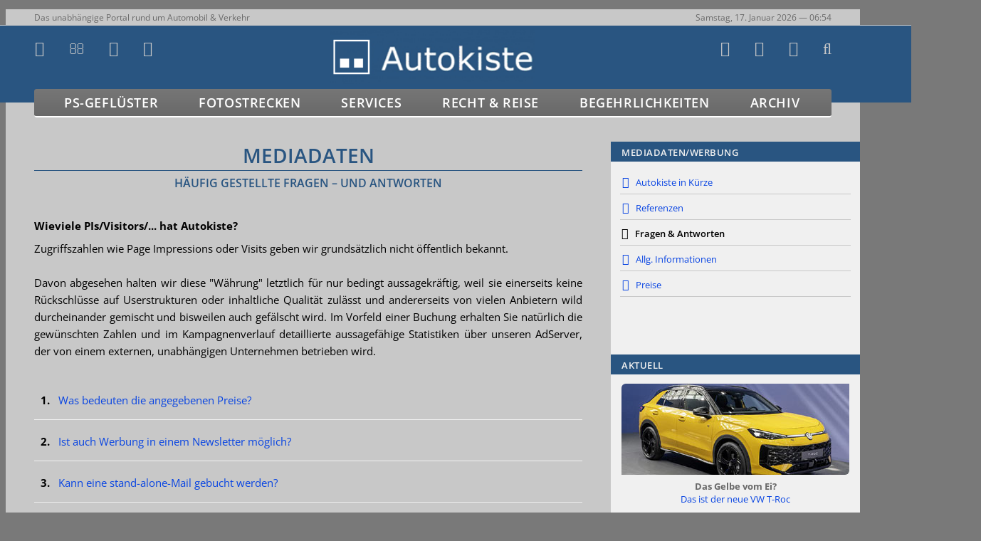

--- FILE ---
content_type: text/html; charset=UTF-8
request_url: https://www.autokiste.de/mediadaten/faq.htm?faq=4
body_size: 5335
content:
<!DOCTYPE html><!-- (C) Copyright Autokiste(R) 2000-2026 - Alle Rechte vorbehalten -->


<html lang="de"><head>


<title>Werben auf Autokiste - Häufig gestellte Fragen</title>


<link rel="stylesheet" href="../components/ak.css">
<script src="../components/js/fcatcher.js"></script>


<!-- \meta+main (inc) -->

<meta name="title"         content="Autokiste-Mediadaten: Informationen für Werbekunden">
<meta name="revisit-after" content="21 days">
<meta name="keywords"      content="Auto, Autokiste, Mediadaten, Werbung, Kampagne, Referenzen, Visits, Zielgruppe, Agentur, Vermarktungsagentur">
<meta name="robots"             content="index,follow" />
<meta name="robots"             content="all" />
<meta name="language"           content="de" />
<meta name="page-topic"         content="Auto, Automobil, Nachrichten" />
<meta name="copyright"          content="Autokiste(R)" />
<meta name="format-detection"   content="telephone=no" />
<meta name="viewport"           content="width=device-width, initial-scale=1.0" />

<link rel="shortcut icon"       href="/images/favicon.ico">
<link rel="apple-touch-icon"    href="/images/apple-touch-icon.png">
<link rel="alternate"           href="/content/syndication/autonews.php" type="application/rss+xml" title="Autokiste - RSS-Newsfeed">

<meta charset="UTF-8">
<meta http-equiv="expires"      content="0" />
<meta http-equiv="pragma"       content="no-cache" />

<script async src="//pagead2.googlesyndication.com/pagead/js/adsbygoogle.js"></script>
<script>
 (adsbygoogle = window.adsbygoogle || []).push({
  google_ad_client: "ca-pub-3341397151231761",
  enable_page_level_ads: true
 });
</script>

<script src="//ajax.googleapis.com/ajax/libs/jquery/1.8.3/jquery.min.js"></script>
<script src="/components/js/fcatcher.js"></script>
<!-- /meta+main (inc) -->


</head><body class="akmainflex">


<!-- \navi (inc) -->
<link rel="stylesheet" href="/components/ak.css?id=20260117-0754">


<script type="text/javascript">
 var _gaq = _gaq || [];
 _gaq.push(['_setAccount', 'UA-2713536-1']);
 _gaq.push(['_gat._anonymizeIp']);
 _gaq.push(['_trackPageview']);
 (function() {
   var ga = document.createElement('script'); ga.type = 'text/javascript'; ga.async = true;
   ga.src = ('https:' == document.location.protocol ? 'https://ssl' : 'http://www') + '.google-analytics.com/ga.js';
   var s = document.getElementsByTagName('script')[0]; s.parentNode.insertBefore(ga, s);
 })();
</script>

<!-- Google tag (gtag.js) -->
<script async src="https://www.googletagmanager.com/gtag/js?id=AW-1072668947"></script>
<script>
  window.dataLayer = window.dataLayer || [];
  function gtag(){dataLayer.push(arguments);}
  gtag('js', new Date());
  gtag('config', 'AW-1072668947');
</script>


<div id="autokiste">


<div class="ad-sky-outside"><div style="position:fixed; width:160px;">
<script type="text/javascript">
<!-- 
google_ad_client = "ca-pub-3341397151231761";
google_ad_slot   = "1317266729";
google_ad_width  = 160;
google_ad_height = 600;
//-->
</script>
<script type="text/javascript" src="//pagead2.googlesyndication.com/pagead/show_ads.js"></script>
</div></div>



<div id="akcontent">



<header>


<div class="h-spezialtext-mob c colred handheld-only"></div>


<div id="h-whopper">
<input type="checkbox" />
 <span></span>
 <span></span>
 <span></span>

<div class="h-mobnav">

<div class="topblock">
<a href="/psg/index/" title="Auto-News">PS-Geflüster</a>
<a href="/psg/fotostrecken/" title="14.971 Auto-Bilder in 1.693 Fotostrecken">Fotostrecken</a>
<a href="/service/" title="Services rund ums Auto">Services</a>
</div>
<div class="topblock tar">
<a href="/verkehrsrecht/" title="Recht & Reise">Recht & Reise</a>
<a href="/begehrlichkeiten/welcome.htm" title="Begehrlichkeiten: Das Traumauto-Special">Begehrlichkeiten</a>
<a href="/archiv/index.htm" title="Archiv">Archiv</a>
</div>

<div class="search clearfix">
<form action="//search.freefind.com/find.html" method="get" name="freefind">
<input type="hidden" name="pageid" size="-1" value="r">
<input type="hidden" name="lang"   value="de">
<input type="hidden" name="id"     size="-1" value="393890">
<input type="hidden" name="mode"   size="-1" value="ALL">
<input class="ff" type="text" name="query" placeholder="Suchbegriff(e) eingeben" />
<input type="submit">
</form>
</div>

<div class="topblock2">
<a href="/interaktiv/raetsel/" title="Auto-Rätsel"><i class="fa-question"></i>&nbsp; Auto-Bild-Rätsel</a>
<a href="/content/spritpreise.htm" title="Kraftstoffpreise"><i class="fa-gaspump fas"></i>&nbsp; Kraftstoffpreise</a>
<a href="/verkehrsrecht/bussgeldrechner.htm" title="Bußgeldrechner"><i class="fa-tachometer"></i>&nbsp; Bußgeldrechner</a>
</div>
<div class="topblock2">
<a href="/service/messekalender.htm" title="Messekalender"><i class="fa-calendar"></i>&nbsp; Messekalender</a>
<a href="/content/auto-bild.htm" title="Bild der Woche"><i class="fa-picture-o"></i>&nbsp; Bild der Woche</a>
<a href="/service/segmente/" title="Fahrzeugklassen und Bestseller"><i class="fa-pie-chart"></i>&nbsp; Pkw-Bestseller</a>
</div>

<div class="clearfix">
<a href="/suche/index.htm"><i class="fa-search"></i>&nbsp; Suche</a>
<a href="/suche/sitemap.htm"><i class="fa-sitemap"></i>&nbsp; Sitemap</a>
</div>
<div style="margin:15px 0;">
<a href="/content/impressum.htm"><i class="fa-copyright"></i>&nbsp; Impressum</a>
<a href="/kontakt/mailforms/main.htm"><i class="fa-envelope-o"></i>&nbsp; Kontakt</a>
</div>

</div>
</div>




<div class="h-akslogan" title="Willkommen bei Autokiste">Das unabhängige Portal rund um Automobil & Verkehr</div>
<div class="h-spezialtext-desktop fleft colred handheld-no"></div>
<div class="h-datetime" title="Datum und Zeit">
Samstag, 17. Januar 2026
<span id="toptime"></span>
</div>
<div class="fclear"></div>



<div class="h-topbalken">

<div class="h-topsymbolelinks">
<a class="topicon1 fa-rss"         title="Auto-News als RSS-Feed"  href="/content/syndication/autonews.php" target="z"></a>
<a class="topicon1 fa-envelope-o"  title="Kontakt zur Redaktion"   href="/kontakt/mailforms/main.htm"></a>
<a class="topicon1 fa-sitemap"     title="Sitemap"                 href="/suche/sitemap.htm"></a>
<a class="topicon1 fas fa-gaspump" title="Spritpreise"             href="/content/spritpreise.htm"></a>
</div>

<div class="autokiste"><a href="/" ><img alt="2000 ... 2026 | 25+ Jahre Autokiste" title="2000 ... 2026 | 25+ Jahre Autokiste" src="/images/autokiste.png"></a><div><span>Zur Startseite</span></div></div>

<div class="h-topsymbolerechts">
<a class="topicon1 fa-picture-o"   title="Bild der Woche"          href="/content/auto-bild.htm"></a>
<a class="topicon1 fa-copyright"   title="Impressum"               href="/content/impressum.htm"></a>
<a class="topicon1 fa-question"    title="Auto-Rätsel"             href="/interaktiv/raetsel/"></a>
<a class="topicon1 fa-search"      title="Suche"                   href="javascript:void();" onClick="x = document.getElementById('h-search'); x.className = 'h-search-show'; x.focus();"></a>

<form action="//search.freefind.com/find.html" method="get" name="freefind">
 <input type="hidden" name="pageid" size="-1" value="r">
 <input type="hidden" name="lang"   value="de">
 <input type="hidden" name="id"     size="-1" value="393890">
 <input type="hidden" name="mode"   size="-1" value="ALL">
 <input class="h-search-hide" id="h-search" type="text" name="query" placeholder="Suchbegriff(e) eingeben und Enter drücken" title="Geben Sie hier Ihren Suchbegriff ein" onblur="this.className = 'h-search-hide';">
</form>

</div>



<nav class="h-topnav" aria-label="Hauptmenü">
<div ><a href="/psg/index/" title="Auto-News">PS-Geflüster</a></div>
<div ><a href="/psg/fotostrecken/" title="14.971 Auto-Bilder in 1.693 Fotostrecken">Fotostrecken</a></div>
<div ><a href="/service/" title="Services rund ums Auto">Services</a></div>
<div ><a href="/verkehrsrecht/" title="Auto, Recht & Reise">Recht & Reise</a></div>
<div ><a href="/begehrlichkeiten/welcome.htm" title="Begehrlichkeiten: Das Traumauto-Special">Begehrlichkeiten</a></div>
<div ><a href="/archiv/index.htm" title="Archiv">Archiv</a></div>
</nav>

</div>
</header>
<!-- /navi (inc) -->


<!-- \Hauptbereich -->
<div class="akflex"><div class="akboxmain">


<!-- ______________________________________________________________________________________________________________________________________________________ -->


<div class="ttt">
<h1>MEDIADATEN</h1>
<h2>Häufig gestellte Fragen &ndash; und Antworten</h2>
</div>




<div class="b">Wieviele PIs/Visitors/... hat Autokiste?</div>
<div style="margin-bottom:30px; margin-top:8px;">
Zugriffszahlen wie Page Impressions oder Visits geben wir grundsätzlich nicht öffentlich bekannt.
<br /><br />
Davon abgesehen halten wir diese "Währung" letztlich für nur bedingt aussagekräftig, weil sie einerseits keine Rückschlüsse auf Userstrukturen oder inhaltliche Qualität zulässt und andererseits von vielen Anbietern wild durcheinander gemischt und bisweilen auch gefälscht wird. Im Vorfeld einer Buchung erhalten Sie natürlich die gewünschten Zahlen und im Kampagnenverlauf detaillierte aussagefähige Statistiken über unseren AdServer, der von einem externen, unabhängigen Unternehmen betrieben wird.</div>
<div style="padding:15px 0; margin:3px 0; border-bottom:1px solid #F0F0F0;"><span style="visibility:hidden;">1</span><b>1. </b>&nbsp; <a href='faq.htm?faq=1'>Was bedeuten die angegebenen Preise?</a></div><div style="padding:15px 0; margin:3px 0; border-bottom:1px solid #F0F0F0;"><span style="visibility:hidden;">1</span><b>2. </b>&nbsp; <a href='faq.htm?faq=2'>Ist auch Werbung in einem Newsletter möglich?</a></div><div style="padding:15px 0; margin:3px 0; border-bottom:1px solid #F0F0F0;"><span style="visibility:hidden;">1</span><b>3. </b>&nbsp; <a href='faq.htm?faq=3'>Kann eine stand-alone-Mail gebucht werden?</a></div><div style="padding:15px 0; margin:3px 0; border-bottom:1px solid #F0F0F0;"><span style="visibility:hidden;">1</span><b>4. </b>&nbsp; Wieviele PIs/Visitors/... hat Autokiste? [Antwort oberhalb]</div><div style="padding:15px 0; margin:3px 0; border-bottom:1px solid #F0F0F0;"><span style="visibility:hidden;">1</span><b>5. </b>&nbsp; <a href='faq.htm?faq=5'>Ist Autokiste IVW-Mitglied?</a></div><div style="padding:15px 0; margin:3px 0; border-bottom:1px solid #F0F0F0;"><span style="visibility:hidden;">1</span><b>6. </b>&nbsp; <a href='faq.htm?faq=6'>Können Sie etwas über die Besucher-Struktur (Alter, Einkommen, ...) sagen?</a></div><div style="padding:15px 0; margin:3px 0; border-bottom:1px solid #F0F0F0;"><span style="visibility:hidden;">1</span><b>7. </b>&nbsp; <a href='faq.htm?faq=7'>Kann ich bei Ihnen auch regional werben?</a></div><div style="padding:15px 0; margin:3px 0; border-bottom:1px solid #F0F0F0;"><span style="visibility:hidden;">1</span><b>8. </b>&nbsp; <a href='faq.htm?faq=8'>Welche Werbeform empfehlen Sie?</a></div><div style="padding:15px 0; margin:3px 0; border-bottom:1px solid #F0F0F0;"><span style="visibility:hidden;">1</span><b>9. </b>&nbsp; <a href='faq.htm?faq=9'>Ist auch eine redaktionelle Integration von Werbung möglich?</a></div><div style="padding:15px 0; margin:3px 0; border-bottom:1px solid #F0F0F0;"><span class="b;"><b>10. </b>&nbsp;</span> <a href='faq.htm?faq=10'>Was halten Sie von einem Preisausschreiben o.ä. mit unseren Produkten als Gewinn?</a></div><div style="padding:15px 0; margin:3px 0; border-bottom:1px solid #F0F0F0;"><span class="b;"><b>11. </b>&nbsp;</span> <a href='faq.htm?faq=11'>Banner bringen doch kaum noch Resonanz. Oder?</a></div><div style="padding:15px 0; margin:3px 0; border-bottom:1px solid #F0F0F0;"><span class="b;"><b>12. </b>&nbsp;</span> <a href='faq.htm?faq=12'>Können Sie Banner oder andere Werbemittel-Motive für uns erstellen?</a></div><div style="padding:15px 0; margin:3px 0; border-bottom:1px solid #F0F0F0;"><span class="b;"><b>13. </b>&nbsp;</span> <a href='faq.htm?faq=13'>Wie schnell können Sie eine Kampagne starten?</a></div><div style="padding:15px 0; margin:3px 0; border-bottom:1px solid #F0F0F0;"><span class="b;"><b>14. </b>&nbsp;</span> <a href='faq.htm?faq=14'>Können Sie uns Referenzen nennen?</a></div><div style="padding:15px 0; margin:3px 0; border-bottom:1px solid #F0F0F0;"><span class="b;"><b>15. </b>&nbsp;</span> <a href='faq.htm?faq=15'>Wo finde ich Preise für ein Halfsize-Banner?</a></div><div style="padding:15px 0; margin:3px 0; border-bottom:1px solid #F0F0F0;"><span class="b;"><b>16. </b>&nbsp;</span> <a href='faq.htm?faq=16'>Können wir auch Anzeigen unten statt oben auf der Seite schalten?</a></div><div style="padding:15px 0; margin:3px 0; border-bottom:1px solid #F0F0F0;"><span class="b;"><b>17. </b>&nbsp;</span> <a href='faq.htm?faq=17'>Was ist bei Interstitials bzw. Layer-Werbung zu beachten?</a></div><div style="padding:15px 0; margin:3px 0; border-bottom:1px solid #F0F0F0;"><span class="b;"><b>18. </b>&nbsp;</span> <a href='faq.htm?faq=18'>Welche Auslieferungstechnik verwenden Sie?</a></div><div style="padding:15px 0; margin:3px 0; border-bottom:1px solid #F0F0F0;"><span class="b;"><b>19. </b>&nbsp;</span> <a href='faq.htm?faq=19'>Haben Sie eine Rabattstaffel?</a></div><div style="padding:15px 0; margin:3px 0; border-bottom:1px solid #F0F0F0;"><span class="b;"><b>20. </b>&nbsp;</span> <a href='faq.htm?faq=20'>Wie sieht es mit CPC- oder CPO-/CPL-Kampagnen aus?</a></div><div style="padding:15px 0; margin:3px 0; border-bottom:1px solid #F0F0F0;"><span class="b;"><b>21. </b>&nbsp;</span> <a href='faq.htm?faq=21'>Ich möchte einen Textlink buchen, der im Hinblick auf Ranking-Theorien direkt eingebunden ist?!</a></div><div style="padding:15px 0; margin:3px 0; border-bottom:1px solid #F0F0F0;"><span class="b;"><b>22. </b>&nbsp;</span> <a href='faq.htm?faq=22'>Ich habe eine andere Frage. Wo finde ich eine Antwort?</a></div>

<a name="kontakt"></a>
<div style="margin-top:25px;"></div>
Für weitere Informationen stehen wir Ihnen selbstverständlich jederzeit zur Verfügung. 
Bitte schreiben Sie an <a class="mail" href="mailto:admin@autokiste.de">admin@autokiste.de</a>
oder wählen Sie die 0911-5978271. Herr Hanno S. Ritter gibt Ihnen gern Auskunft.


<!-- ______________________________________________________________________________________________________________________________________________________ -->


<!-- /Contentspalte \Marginalspalte -->
</div>
<div class="akside">


<!-- \Hauptübersicht -->
<div class="side-head">Mediadaten/Werbung</div><div class="side-list">
<div class="item"><a href="autokiste_in_kuerze.htm">Autokiste in Kürze</a></div>
<div class="item"><a href="referenzen.htm">Referenzen</a></div>
<div class="busy"><a href="faq.htm">Fragen & Antworten</a></div>
<div class="item"><a href="informationen.htm">Allg. Informationen</a></div>
<div class="item"><a href="preise.htm">Preise</a></div>
</div>
<!-- /Hauptübersicht -->


<!-- \Teaser NA (inc) -->
<div class="side-head">Aktuell</div><div class="side-cont">
<a class="bild" href="/psg/2508/13891.htm"><img src="/images/teaser/vw-troc-2026.jpg" alt="VW T-Roc 2026">
<span>Das Gelbe vom Ei?</span><br /><span>Das ist der neue VW T-Roc</span></a>
</div>
<div class="side-head">Kraftstoffpreise</div><div class="side-cont">
<a class="bild" href="/content/spritpreise.htm" title="Aktuelle Kraftstoffpreise">
<img src="/images/teaser/marg-spritpreise-fotolia-visionaer.jpg" alt="Zapfsäulen &ndash; &copy; Fotolia/Visionaer">
<span>Jeden Mittwoch neu:</span><br /><span>Aktuelle Kraftstoffpreise in Deutschland</span></a>
</div>


</div>
<!-- /Marginalspalte -->


</div>


<!-- \footer (inc) -->
<footer><table class="footer"><tr>
<td>&copy; 2000<span>&ndash;</span>2026 <a href="/">Autokiste&reg;</a> &nbsp;&mdash;&nbsp; <a href="/content/impressum.htm">Alle Rechte vorbehalten</a>.</td>
<td><a href="/psg/neuheiten/index.htm">Neue Autos</a></td>
<td><a href="/content/spritpreise.htm">Spritpreise</a></td>
<td><a href="/service/segmente/">Bestseller</a></td>
<td><a href="/suche/index.htm">Suche</a></td>
</tr></table></footer>

</div></div>
<!-- /footer (inc) -->


</body></html>


--- FILE ---
content_type: text/html; charset=utf-8
request_url: https://www.google.com/recaptcha/api2/aframe
body_size: 174
content:
<!DOCTYPE HTML><html><head><meta http-equiv="content-type" content="text/html; charset=UTF-8"></head><body><script nonce="ncrN0SKjLREEMc6ZERKycA">/** Anti-fraud and anti-abuse applications only. See google.com/recaptcha */ try{var clients={'sodar':'https://pagead2.googlesyndication.com/pagead/sodar?'};window.addEventListener("message",function(a){try{if(a.source===window.parent){var b=JSON.parse(a.data);var c=clients[b['id']];if(c){var d=document.createElement('img');d.src=c+b['params']+'&rc='+(localStorage.getItem("rc::a")?sessionStorage.getItem("rc::b"):"");window.document.body.appendChild(d);sessionStorage.setItem("rc::e",parseInt(sessionStorage.getItem("rc::e")||0)+1);localStorage.setItem("rc::h",'1768632867467');}}}catch(b){}});window.parent.postMessage("_grecaptcha_ready", "*");}catch(b){}</script></body></html>

--- FILE ---
content_type: text/javascript
request_url: https://www.autokiste.de/components/js/fcatcher.js
body_size: 12203
content:
(function(a){a.isScrollToFixed=function(b){return a(b).data("ScrollToFixed")!==undefined};a.ScrollToFixed=function(d,g){var j=this;j.$el=a(d);j.el=d;j.$el.data("ScrollToFixed",j);var c=false;var z=j.$el;var A;var x=0;var n=0;var h=-1;var e=-1;var p=null;var u;function q(){z.trigger("preUnfixed");i();z.trigger("unfixed");e=-1;x=z.offset().top;n=z.offset().left;if(j.options.offsets){n+=(z.offset().left-z.position().left)}if(h==-1){h=n}A=z.css("position");c=true;if(j.options.bottom!=-1){z.trigger("preFixed");s();z.trigger("fixed")}}function k(){var B=j.options.limit;if(!B){return 0}if(typeof(B)==="function"){return B()}return B}function m(){return A==="fixed"}function t(){return A==="absolute"}function f(){return !(m()||t())}function s(){if(!m()){p.css({display:z.css("display"),width:z.outerWidth(true),height:z.outerHeight(true),"float":z.css("float")});z.css({width:z.width(),position:"fixed",top:j.options.bottom==-1?o():"",bottom:j.options.bottom==-1?"":j.options.bottom});A="fixed"}}function b(){z.css({width:z.width(),position:"absolute",top:k(),left:n});A="absolute"}function i(){if(!f()){e=-1;p.css("display","none");z.css({width:"",position:"",left:"",top:""});A=null}}function r(B){if(B!=e){z.css("left",n-B);e=B}}function o(){return j.options.marginTop}function v(){if(!a.isScrollToFixed(z)){return}var D=c;if(!c){q()}var B=a(window).scrollLeft();var E=a(window).scrollTop();var C=k();if(j.options.minWidth&&a(window).width()<j.options.minWidth){if(!f()||!D){l();z.trigger("preUnfixed");i();z.trigger("unfixed")}}else{if(j.options.bottom==-1){if(C>0&&E>=C-o()){if(!t()||!D){l();z.trigger("preAbsolute");b();z.trigger("unfixed")}}else{if(E>=x-o()){if(!m()||!D){l();z.trigger("preFixed");s();e=-1;z.trigger("fixed")}r(B)}else{if(!f()||!D){l();z.trigger("preUnfixed");i();z.trigger("unfixed")}}}}else{if(C>0){if(E+a(window).height()-z.outerHeight(true)>=C-o()){if(m()){l();z.trigger("preUnfixed");i();z.trigger("unfixed")}}else{if(!m()){l();z.trigger("preFixed");s()}r(B);z.trigger("fixed")}}else{r(B)}}}}function l(){var B=z.css("position");if(B=="absolute"){z.trigger("postAbsolute")}else{if(B=="fixed"){z.trigger("postFixed")}else{z.trigger("postUnfixed")}}}var w=function(B){if(z.is(":visible")){c=false;v()}};var y=function(B){v()};j.init=function(){j.options=a.extend({},a.ScrollToFixed.defaultOptions,g);if(navigator.platform==="iPad"||navigator.platform==="iPhone"||navigator.platform==="iPod"){if(!navigator.userAgent.match(/OS 5_.*\ like Mac OS X/i)){return}}j.$el.css("z-index",j.options.zIndex);p=a("<div />");A=z.css("position");if(f()){j.$el.after(p)}a(window).bind("resize.ScrollToFixed",w);a(window).bind("scroll.ScrollToFixed",y);if(j.options.preFixed){z.bind("preFixed.ScrollToFixed",j.options.preFixed)}if(j.options.postFixed){z.bind("postFixed.ScrollToFixed",j.options.postFixed)}if(j.options.preUnfixed){z.bind("preUnfixed.ScrollToFixed",j.options.preUnfixed)}if(j.options.postUnfixed){z.bind("postUnfixed.ScrollToFixed",j.options.postUnfixed)}if(j.options.preAbsolute){z.bind("preAbsolute.ScrollToFixed",j.options.preAbsolute)}if(j.options.postAbsolute){z.bind("postAbsolute.ScrollToFixed",j.options.postAbsolute)}if(j.options.fixed){z.bind("fixed.ScrollToFixed",j.options.fixed)}if(j.options.unfixed){z.bind("unfixed.ScrollToFixed",j.options.unfixed)}if(j.options.spacerClass){p.addClass(j.options.spacerClass)}z.bind("resize.ScrollToFixed",function(){p.height(z.height())});z.bind("scroll.ScrollToFixed",function(){z.trigger("preUnfixed");i();z.trigger("unfixed");v()});z.bind("remove.ScrollToFixed",function(){z.trigger("preUnfixed");i();z.trigger("unfixed");a(window).unbind("resize.ScrollToFixed",w);a(window).unbind("scroll.ScrollToFixed",y);z.unbind(".ScrollToFixed");j.$el.removeData("ScrollToFixed")});w()};j.init()};a.ScrollToFixed.defaultOptions={marginTop:0,limit:0,bottom:-1,zIndex:1000};a.fn.scrollToFixed=function(b){return this.each(function(){(new a.ScrollToFixed(this,b))})}})(jQuery);






$(document).ready(function() {
 
var stickyNavTop = $('.h-topnav').offset().top;
var stickyNav = function(){
var scrollTop = $(window).scrollTop(); 
 if (scrollTop > stickyNavTop) { $('.h-topnav').addClass('sticky'); }
 else { $('.h-topnav').removeClass('sticky'); }
};
stickyNav();
$(window).scroll(function() {
stickyNav();
});
 
var back_to_top_button = ['<a href="#top" title="Kavalierstart zum Seitenanfang" style="color:#295581" class="h-back2top fa-chevron-up"></a>'];
$("body").append(back_to_top_button)
$(".h-back2top").hide();
 
$(function () {
    $(window).scroll(function () {
        if ($(this).scrollTop() > 222) { $('.h-back2top').fadeIn(); } else { $('.h-back2top').fadeOut(); } 
        });
    $('.h-back2top').click(function () { $('body,html').animate({ scrollTop: 0 }, 800); return false; });
});
 
});
 





if (window.location.protocol == "https:" && top.frames.length > 0) { top.location=self.location; }

window.onload = go;
function go()		{ time(); window.setInterval("time()", 5000); }
function wexpand(x,y)	{ document.getElementById(x).style.display='block'; document.getElementById(y).style.display="none"; }
function wcollapse(x,y)	{ document.getElementById(x).style.display="none";  document.getElementById(y).style.display="block"; }
function ResetCheck()	{ c = window.confirm("M�chten Sie alle Eingaben l�schen?"); return c; }
function over(x)	{ document.getElementById(x).className = "colred b uc"; }
function out(x)		{ document.getElementById(x).className = ""; }
var checkinput 		= "Bitte �berpr�fen Sie Ihre Angaben.";






function time() {
t  = new Date(); h = t.getHours(); m = t.getMinutes();
z = (h < 10) ? "0" + h + ":" : h + ":";
z += (m < 10) ? "0" + m : m;
document.getElementById("toptime").innerHTML = " &mdash; " + z; 
}






function textareacounter(field, count_field, limit)
{
var w1 = limit / 2;
var w2 = limit / 4;
if (field.value.length > limit) { field.value = field.value.substring(0, limit); }
else {
 var restz = limit - field.value.length;
 count_field.value = restz + " verbleibende Zeichen";
 if (restz < w1) { count_field.className='st b'; };
 if (restz < w2) { count_field.className='st b colred'; };
 if (restz < 1) { count_field.value = "Maximale Textl�nge erreicht!"; };
 }
}






function quizdau()
{
r = document.forms['raetsel'];
if (r.voteradio1.checked==false&&r.voteradio2.checked==false&&r.voteradio3.checked==false&&r.voteradio4.checked==false&&r.voteradio5.checked==false)
{ alert("Bitte entscheiden Sie sich zun�chst f�r eine der f�nf Antwortm�glichkeiten, bevor Sie das Formular absenden."); return false; }
}






function abstand()
{
f = document.forms['abstand'];
if (f.abstand.value <= 0) { alert("Ein Abstandswert kleiner oder gleich Null ist nicht plausibel.\n" + checkinput); f.abstand.focus(); return false; }
if (f.speed.value <= 0 || f.speed.value > 450) { alert("Ein Geschwindigkeitswert kleiner oder gleich Null oder gr��er 450 ist nicht plausibel.\n" + checkinput); f.speed.focus(); return false; }
}






function ersatzteile1()
{
var kba2 = document.forms['Form_kba'].schl_zu_2.value;
var kba3 = document.forms['Form_kba'].schl_zu_3.value;
var hinweis = "ist kein g�ltiger numerischer Wert.\n\nBitte korrigieren Sie Ihre Angaben oder w�hlen Sie die M�glichkeit zur direkten Herstellerauswahl.";

if (isNaN(kba2) == true) { alert("\"" + kba2 + "\"" + hinweis); return false; }
// if (isNaN(kba3) == true) { alert("\"" + kba3 + "\"" + hinweis); return false; }

if(kba2 == "" || kba3 == "") 
{ alert("Es wurden nicht in beide Felder Schl�sselnnummern eingetragen.\n\nBitte vervollst�ndigen Sie Ihre Angaben."); return false; }
}

function ersatzteile2() 
{
if(document.forms['pkw_hersteller'].pkw_hersteller.options[document.pkw_hersteller.pkw_hersteller.selectedIndex].value == "nix")  
{ alert("Bitte w�hlen Sie zun�chst einen Hersteller aus der Liste aus."); return false; }

}






function expo()
{
x=document.getElementsByTagName('tr');
y=x.length;

if (document.land.d.checked==true) 
{ for (i=1; i<y; i++) { tr = x[i]; if (tr.className == "hov3") { tr.className = "hide" }; } }

else
{ for (i=1; i<y; i++) { tr = x[i]; if (tr.className == "hide") { tr.className = "hov3"; }; } }
}






function suchedau()
{
dautext = "Bitte geben Sie zun�chst oben einen oder mehrere Suchbegriffe (etwa \"Mercedes\" oder \"Winterreifen\") ein, bevor Sie die Suchanfrage abschicken.\nW�hlen Sie dann die Rubriken, in denen die Suche ausgef�hrt werden soll, und klicken Sie auf \"Suchanfrage abschicken\".\n\nWeiter unten auf dieser Seite finden Sie Tipps, wie Sie Suchbegriffe sinnvoll miteinander verkn�pfen k�nnen, um beste Resultate zu erhalten.";
f = document.ff;
if(f.query.value == "") { f.query.focus(); f.query.value = "Hier Suchbegriff(e) eintragen"; alert(dautext); return false; }
if(f.query.value == "Hier Suchbegriff(e) eintragen") { f.query.focus(); f.query.value = ""; alert ("Eine Suche nach dem Ausdruck \"Hier Suchbegriff(e) eintragen\" ergibt keinen Sinn.\n\n" + dautext); return false; }
}






function suche()
{ f = document.ff; return true; }

function suche_uncheck_last(obj)
{
if(obj.checked)
f.elements[17].checked=false
} 

function suche_uncheck_all(obj)
{
if(obj.checked)
for(i=0;i<f.elements.length;i++)
{
if(f.elements[i].type=="checkbox")
f.elements[i-1].checked=false;
} 
}

function suche_uncheck_psg()
{
if(f.elements[6].checked==false && f.elements[7].checked==false && f.elements[8].checked==false && f.elements[9].checked==false) { f.elements[5].checked=false; }
}

function suche_check_psg()
{
if(f.elements[5].checked==false && f.elements[6].checked==true)  { f.elements[5].checked=true; }
if(f.elements[5].checked==false && f.elements[7].checked==true)  { f.elements[5].checked=true; }
if(f.elements[5].checked==false && f.elements[8].checked==true)  { f.elements[5].checked=true; }
if(f.elements[5].checked==false && f.elements[9].checked==true)  { f.elements[5].checked=true; }
if(f.elements[5].checked==false && f.elements[10].checked==true) { f.elements[5].checked=true; }
}

function suche_psgjahreaus()
{
if(f.elements[5].checked==false)
  { f.elements[6].checked=false; f.elements[7].checked=false; f.elements[8].checked=false; f.elements[9].checked=false; f.elements[10].checked=false; }
}

function suche_psgjahrean()
{
if(f.elements[5].checked==true)
  { f.elements[6].checked=true; f.elements[7].checked=true; f.elements[8].checked=false; f.elements[9].checked=false; f.elements[10].checked=false; }
}






function textsizearch()
{ 
vorspann = document.getElementById('psgteaser'); 
text     = document.getElementById('newstext');
headline = document.getElementById('headline'); 
headline2= document.getElementById('psghead2'); 
biglink  = document.getElementById('biglink');
smllink  = document.getElementById('smllink');
fontsize = document.getElementById('psgfontsizer');
}

function textstd() { text.className = "psgtext-std"; vorspann.style.fontSize = "17px"; vorspann.style.lineHeight = "29px";  headline.style.fontSize = "27px"; fontsize.style.zoom = "100%"; headline2.style.zoom = "100%"; };

function makebigger()
{ 
textsizearch(); 
smllink.style.color = "#0000CC";
if (text.className == "psgtext-std") { text.className = "psgtext-big"; vorspann.style.fontSize = "20px"; vorspann.style.lineHeight = "32px"; biglink.style.color = "#696969"; headline.style.fontSize = "32px"; fontsize.style.zoom = "130%"; headline2.style.zoom = "120%"; };
if (text.className == "psgtext-sml") { textstd(); };
};

function makesmaller()
{ 
textsizearch(); 
biglink.style.color = "#0000CC"; 
if (text.className == "psgtext-std") { text.className = "psgtext-sml"; vorspann.style.fontSize = "14px"; vorspann.style.lineHeight = "20px"; smllink.style.color = "#696969"; headline.style.fontSize = "20px"; };
if (text.className == "psgtext-big") { textstd(); };
}






function filterVerbrenner(checkbox) 
{
  const cards = document.querySelectorAll('.card-link');
  cards.forEach(link => {
        if (checkbox.checked && link.dataset.ressort === 'ice') {
            link.style.display = 'none';
        } else {
            link.style.display = 'block';
        }
    });
}
